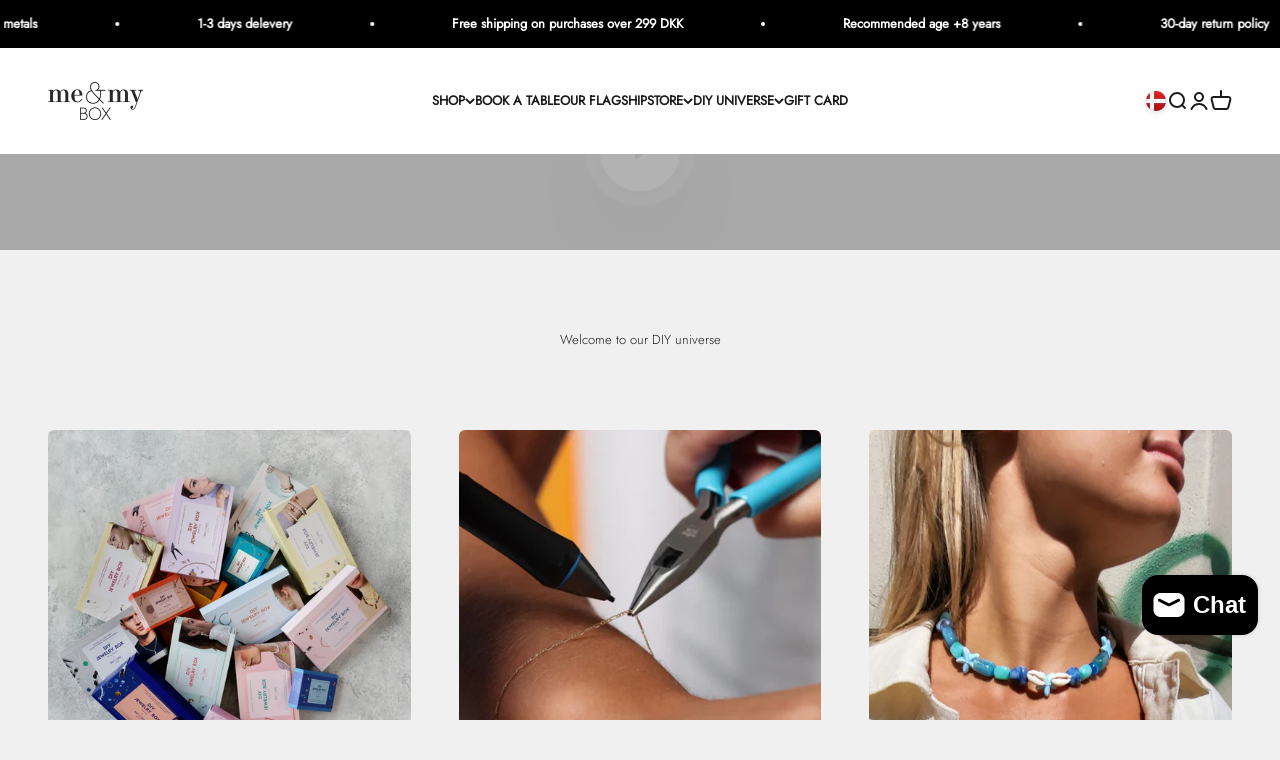

--- FILE ---
content_type: text/css
request_url: https://meandmybox.dk/cdn/shop/t/52/assets/dtails.css?v=76862731208121671801746012642
body_size: -283
content:
.cart__drawer-form{position:relative}.dtails-cart-terms-buy-buttons-full{grid-template-columns:repeat(1,1fr)}@media screen and (min-width: 480px){.dtails-cart-terms-buy-buttons{grid-template-columns:repeat(2,1fr)}}.dtails-cart-terms-checkbox{grid-column:1 / -1;margin-bottom:12px}.dtails-cart-terms-checkbox .checkbox{box-shadow:none}.dtails-cart-terms-checkbox .checkbox:not(:checked){background-color:transparent;border:1px solid #000}.dtails-cart-terms-checkbox label{padding-inline-start:8px}.dtails-cart-terms-drawer{position:fixed;z-index:999999;top:0;right:0;bottom:0;width:100%;max-height:100%;padding:12px 32px 24px;background-color:#fff;opacity:0;transform:translateY(100%);transition:all .25s cubic-bezier(.165,.84,.44,1);visibility:hidden;border-radius:8px}.dtails-cart-terms-drawer--opened{max-height:100vh;transform:translate(0);visibility:visible;opacity:1}.dtails-cart-terms-drawer__inner{display:flex;flex-direction:column;max-height:100%}.dtails-cart-terms-drawer__header{display:flex;justify-content:space-between;align-items:center;padding:16px 0 8px}.dtails-cart-terms-drawer__close{width:24px;height:24px;cursor:pointer}.dtails-cart-terms-drawer__content{overflow:hidden;overflow-y:auto;margin-bottom:20px;font-size:14px}.dtails-cart-terms-drawer__footer div{width:100%;cursor:pointer}@media screen and (min-width: 700px){.dtails-cart-terms-drawer{width:680px;padding:1.5rem 0 2.5rem;padding:32px 56px}}.quick-buy-drawer .dtails-cart-terms-drawer{width:100%;position:absolute;top:0;left:0;padding:20px;overflow-x:hidden;overflow-y:auto}
/*# sourceMappingURL=/cdn/shop/t/52/assets/dtails.css.map?v=76862731208121671801746012642 */
